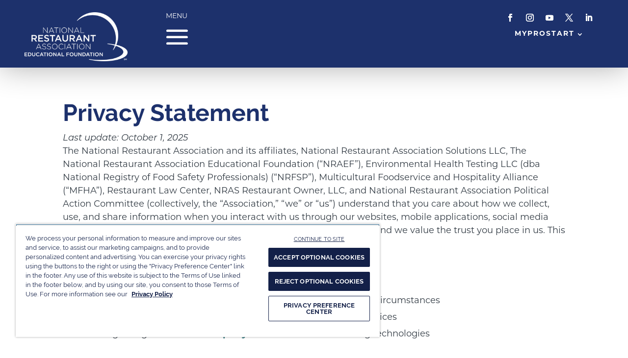

--- FILE ---
content_type: text/html; charset=utf-8
request_url: https://www.google.com/recaptcha/enterprise/anchor?ar=1&k=6LeDRi8lAAAAAIt6Y4Irl9e9oVMcTXClzzvYqeoz&co=aHR0cHM6Ly9jaG9vc2VyZXN0YXVyYW50cy5vcmc6NDQz&hl=en&v=9TiwnJFHeuIw_s0wSd3fiKfN&size=invisible&anchor-ms=20000&execute-ms=30000&cb=8ml6ccmaefrj
body_size: 48317
content:
<!DOCTYPE HTML><html dir="ltr" lang="en"><head><meta http-equiv="Content-Type" content="text/html; charset=UTF-8">
<meta http-equiv="X-UA-Compatible" content="IE=edge">
<title>reCAPTCHA</title>
<style type="text/css">
/* cyrillic-ext */
@font-face {
  font-family: 'Roboto';
  font-style: normal;
  font-weight: 400;
  font-stretch: 100%;
  src: url(//fonts.gstatic.com/s/roboto/v48/KFO7CnqEu92Fr1ME7kSn66aGLdTylUAMa3GUBHMdazTgWw.woff2) format('woff2');
  unicode-range: U+0460-052F, U+1C80-1C8A, U+20B4, U+2DE0-2DFF, U+A640-A69F, U+FE2E-FE2F;
}
/* cyrillic */
@font-face {
  font-family: 'Roboto';
  font-style: normal;
  font-weight: 400;
  font-stretch: 100%;
  src: url(//fonts.gstatic.com/s/roboto/v48/KFO7CnqEu92Fr1ME7kSn66aGLdTylUAMa3iUBHMdazTgWw.woff2) format('woff2');
  unicode-range: U+0301, U+0400-045F, U+0490-0491, U+04B0-04B1, U+2116;
}
/* greek-ext */
@font-face {
  font-family: 'Roboto';
  font-style: normal;
  font-weight: 400;
  font-stretch: 100%;
  src: url(//fonts.gstatic.com/s/roboto/v48/KFO7CnqEu92Fr1ME7kSn66aGLdTylUAMa3CUBHMdazTgWw.woff2) format('woff2');
  unicode-range: U+1F00-1FFF;
}
/* greek */
@font-face {
  font-family: 'Roboto';
  font-style: normal;
  font-weight: 400;
  font-stretch: 100%;
  src: url(//fonts.gstatic.com/s/roboto/v48/KFO7CnqEu92Fr1ME7kSn66aGLdTylUAMa3-UBHMdazTgWw.woff2) format('woff2');
  unicode-range: U+0370-0377, U+037A-037F, U+0384-038A, U+038C, U+038E-03A1, U+03A3-03FF;
}
/* math */
@font-face {
  font-family: 'Roboto';
  font-style: normal;
  font-weight: 400;
  font-stretch: 100%;
  src: url(//fonts.gstatic.com/s/roboto/v48/KFO7CnqEu92Fr1ME7kSn66aGLdTylUAMawCUBHMdazTgWw.woff2) format('woff2');
  unicode-range: U+0302-0303, U+0305, U+0307-0308, U+0310, U+0312, U+0315, U+031A, U+0326-0327, U+032C, U+032F-0330, U+0332-0333, U+0338, U+033A, U+0346, U+034D, U+0391-03A1, U+03A3-03A9, U+03B1-03C9, U+03D1, U+03D5-03D6, U+03F0-03F1, U+03F4-03F5, U+2016-2017, U+2034-2038, U+203C, U+2040, U+2043, U+2047, U+2050, U+2057, U+205F, U+2070-2071, U+2074-208E, U+2090-209C, U+20D0-20DC, U+20E1, U+20E5-20EF, U+2100-2112, U+2114-2115, U+2117-2121, U+2123-214F, U+2190, U+2192, U+2194-21AE, U+21B0-21E5, U+21F1-21F2, U+21F4-2211, U+2213-2214, U+2216-22FF, U+2308-230B, U+2310, U+2319, U+231C-2321, U+2336-237A, U+237C, U+2395, U+239B-23B7, U+23D0, U+23DC-23E1, U+2474-2475, U+25AF, U+25B3, U+25B7, U+25BD, U+25C1, U+25CA, U+25CC, U+25FB, U+266D-266F, U+27C0-27FF, U+2900-2AFF, U+2B0E-2B11, U+2B30-2B4C, U+2BFE, U+3030, U+FF5B, U+FF5D, U+1D400-1D7FF, U+1EE00-1EEFF;
}
/* symbols */
@font-face {
  font-family: 'Roboto';
  font-style: normal;
  font-weight: 400;
  font-stretch: 100%;
  src: url(//fonts.gstatic.com/s/roboto/v48/KFO7CnqEu92Fr1ME7kSn66aGLdTylUAMaxKUBHMdazTgWw.woff2) format('woff2');
  unicode-range: U+0001-000C, U+000E-001F, U+007F-009F, U+20DD-20E0, U+20E2-20E4, U+2150-218F, U+2190, U+2192, U+2194-2199, U+21AF, U+21E6-21F0, U+21F3, U+2218-2219, U+2299, U+22C4-22C6, U+2300-243F, U+2440-244A, U+2460-24FF, U+25A0-27BF, U+2800-28FF, U+2921-2922, U+2981, U+29BF, U+29EB, U+2B00-2BFF, U+4DC0-4DFF, U+FFF9-FFFB, U+10140-1018E, U+10190-1019C, U+101A0, U+101D0-101FD, U+102E0-102FB, U+10E60-10E7E, U+1D2C0-1D2D3, U+1D2E0-1D37F, U+1F000-1F0FF, U+1F100-1F1AD, U+1F1E6-1F1FF, U+1F30D-1F30F, U+1F315, U+1F31C, U+1F31E, U+1F320-1F32C, U+1F336, U+1F378, U+1F37D, U+1F382, U+1F393-1F39F, U+1F3A7-1F3A8, U+1F3AC-1F3AF, U+1F3C2, U+1F3C4-1F3C6, U+1F3CA-1F3CE, U+1F3D4-1F3E0, U+1F3ED, U+1F3F1-1F3F3, U+1F3F5-1F3F7, U+1F408, U+1F415, U+1F41F, U+1F426, U+1F43F, U+1F441-1F442, U+1F444, U+1F446-1F449, U+1F44C-1F44E, U+1F453, U+1F46A, U+1F47D, U+1F4A3, U+1F4B0, U+1F4B3, U+1F4B9, U+1F4BB, U+1F4BF, U+1F4C8-1F4CB, U+1F4D6, U+1F4DA, U+1F4DF, U+1F4E3-1F4E6, U+1F4EA-1F4ED, U+1F4F7, U+1F4F9-1F4FB, U+1F4FD-1F4FE, U+1F503, U+1F507-1F50B, U+1F50D, U+1F512-1F513, U+1F53E-1F54A, U+1F54F-1F5FA, U+1F610, U+1F650-1F67F, U+1F687, U+1F68D, U+1F691, U+1F694, U+1F698, U+1F6AD, U+1F6B2, U+1F6B9-1F6BA, U+1F6BC, U+1F6C6-1F6CF, U+1F6D3-1F6D7, U+1F6E0-1F6EA, U+1F6F0-1F6F3, U+1F6F7-1F6FC, U+1F700-1F7FF, U+1F800-1F80B, U+1F810-1F847, U+1F850-1F859, U+1F860-1F887, U+1F890-1F8AD, U+1F8B0-1F8BB, U+1F8C0-1F8C1, U+1F900-1F90B, U+1F93B, U+1F946, U+1F984, U+1F996, U+1F9E9, U+1FA00-1FA6F, U+1FA70-1FA7C, U+1FA80-1FA89, U+1FA8F-1FAC6, U+1FACE-1FADC, U+1FADF-1FAE9, U+1FAF0-1FAF8, U+1FB00-1FBFF;
}
/* vietnamese */
@font-face {
  font-family: 'Roboto';
  font-style: normal;
  font-weight: 400;
  font-stretch: 100%;
  src: url(//fonts.gstatic.com/s/roboto/v48/KFO7CnqEu92Fr1ME7kSn66aGLdTylUAMa3OUBHMdazTgWw.woff2) format('woff2');
  unicode-range: U+0102-0103, U+0110-0111, U+0128-0129, U+0168-0169, U+01A0-01A1, U+01AF-01B0, U+0300-0301, U+0303-0304, U+0308-0309, U+0323, U+0329, U+1EA0-1EF9, U+20AB;
}
/* latin-ext */
@font-face {
  font-family: 'Roboto';
  font-style: normal;
  font-weight: 400;
  font-stretch: 100%;
  src: url(//fonts.gstatic.com/s/roboto/v48/KFO7CnqEu92Fr1ME7kSn66aGLdTylUAMa3KUBHMdazTgWw.woff2) format('woff2');
  unicode-range: U+0100-02BA, U+02BD-02C5, U+02C7-02CC, U+02CE-02D7, U+02DD-02FF, U+0304, U+0308, U+0329, U+1D00-1DBF, U+1E00-1E9F, U+1EF2-1EFF, U+2020, U+20A0-20AB, U+20AD-20C0, U+2113, U+2C60-2C7F, U+A720-A7FF;
}
/* latin */
@font-face {
  font-family: 'Roboto';
  font-style: normal;
  font-weight: 400;
  font-stretch: 100%;
  src: url(//fonts.gstatic.com/s/roboto/v48/KFO7CnqEu92Fr1ME7kSn66aGLdTylUAMa3yUBHMdazQ.woff2) format('woff2');
  unicode-range: U+0000-00FF, U+0131, U+0152-0153, U+02BB-02BC, U+02C6, U+02DA, U+02DC, U+0304, U+0308, U+0329, U+2000-206F, U+20AC, U+2122, U+2191, U+2193, U+2212, U+2215, U+FEFF, U+FFFD;
}
/* cyrillic-ext */
@font-face {
  font-family: 'Roboto';
  font-style: normal;
  font-weight: 500;
  font-stretch: 100%;
  src: url(//fonts.gstatic.com/s/roboto/v48/KFO7CnqEu92Fr1ME7kSn66aGLdTylUAMa3GUBHMdazTgWw.woff2) format('woff2');
  unicode-range: U+0460-052F, U+1C80-1C8A, U+20B4, U+2DE0-2DFF, U+A640-A69F, U+FE2E-FE2F;
}
/* cyrillic */
@font-face {
  font-family: 'Roboto';
  font-style: normal;
  font-weight: 500;
  font-stretch: 100%;
  src: url(//fonts.gstatic.com/s/roboto/v48/KFO7CnqEu92Fr1ME7kSn66aGLdTylUAMa3iUBHMdazTgWw.woff2) format('woff2');
  unicode-range: U+0301, U+0400-045F, U+0490-0491, U+04B0-04B1, U+2116;
}
/* greek-ext */
@font-face {
  font-family: 'Roboto';
  font-style: normal;
  font-weight: 500;
  font-stretch: 100%;
  src: url(//fonts.gstatic.com/s/roboto/v48/KFO7CnqEu92Fr1ME7kSn66aGLdTylUAMa3CUBHMdazTgWw.woff2) format('woff2');
  unicode-range: U+1F00-1FFF;
}
/* greek */
@font-face {
  font-family: 'Roboto';
  font-style: normal;
  font-weight: 500;
  font-stretch: 100%;
  src: url(//fonts.gstatic.com/s/roboto/v48/KFO7CnqEu92Fr1ME7kSn66aGLdTylUAMa3-UBHMdazTgWw.woff2) format('woff2');
  unicode-range: U+0370-0377, U+037A-037F, U+0384-038A, U+038C, U+038E-03A1, U+03A3-03FF;
}
/* math */
@font-face {
  font-family: 'Roboto';
  font-style: normal;
  font-weight: 500;
  font-stretch: 100%;
  src: url(//fonts.gstatic.com/s/roboto/v48/KFO7CnqEu92Fr1ME7kSn66aGLdTylUAMawCUBHMdazTgWw.woff2) format('woff2');
  unicode-range: U+0302-0303, U+0305, U+0307-0308, U+0310, U+0312, U+0315, U+031A, U+0326-0327, U+032C, U+032F-0330, U+0332-0333, U+0338, U+033A, U+0346, U+034D, U+0391-03A1, U+03A3-03A9, U+03B1-03C9, U+03D1, U+03D5-03D6, U+03F0-03F1, U+03F4-03F5, U+2016-2017, U+2034-2038, U+203C, U+2040, U+2043, U+2047, U+2050, U+2057, U+205F, U+2070-2071, U+2074-208E, U+2090-209C, U+20D0-20DC, U+20E1, U+20E5-20EF, U+2100-2112, U+2114-2115, U+2117-2121, U+2123-214F, U+2190, U+2192, U+2194-21AE, U+21B0-21E5, U+21F1-21F2, U+21F4-2211, U+2213-2214, U+2216-22FF, U+2308-230B, U+2310, U+2319, U+231C-2321, U+2336-237A, U+237C, U+2395, U+239B-23B7, U+23D0, U+23DC-23E1, U+2474-2475, U+25AF, U+25B3, U+25B7, U+25BD, U+25C1, U+25CA, U+25CC, U+25FB, U+266D-266F, U+27C0-27FF, U+2900-2AFF, U+2B0E-2B11, U+2B30-2B4C, U+2BFE, U+3030, U+FF5B, U+FF5D, U+1D400-1D7FF, U+1EE00-1EEFF;
}
/* symbols */
@font-face {
  font-family: 'Roboto';
  font-style: normal;
  font-weight: 500;
  font-stretch: 100%;
  src: url(//fonts.gstatic.com/s/roboto/v48/KFO7CnqEu92Fr1ME7kSn66aGLdTylUAMaxKUBHMdazTgWw.woff2) format('woff2');
  unicode-range: U+0001-000C, U+000E-001F, U+007F-009F, U+20DD-20E0, U+20E2-20E4, U+2150-218F, U+2190, U+2192, U+2194-2199, U+21AF, U+21E6-21F0, U+21F3, U+2218-2219, U+2299, U+22C4-22C6, U+2300-243F, U+2440-244A, U+2460-24FF, U+25A0-27BF, U+2800-28FF, U+2921-2922, U+2981, U+29BF, U+29EB, U+2B00-2BFF, U+4DC0-4DFF, U+FFF9-FFFB, U+10140-1018E, U+10190-1019C, U+101A0, U+101D0-101FD, U+102E0-102FB, U+10E60-10E7E, U+1D2C0-1D2D3, U+1D2E0-1D37F, U+1F000-1F0FF, U+1F100-1F1AD, U+1F1E6-1F1FF, U+1F30D-1F30F, U+1F315, U+1F31C, U+1F31E, U+1F320-1F32C, U+1F336, U+1F378, U+1F37D, U+1F382, U+1F393-1F39F, U+1F3A7-1F3A8, U+1F3AC-1F3AF, U+1F3C2, U+1F3C4-1F3C6, U+1F3CA-1F3CE, U+1F3D4-1F3E0, U+1F3ED, U+1F3F1-1F3F3, U+1F3F5-1F3F7, U+1F408, U+1F415, U+1F41F, U+1F426, U+1F43F, U+1F441-1F442, U+1F444, U+1F446-1F449, U+1F44C-1F44E, U+1F453, U+1F46A, U+1F47D, U+1F4A3, U+1F4B0, U+1F4B3, U+1F4B9, U+1F4BB, U+1F4BF, U+1F4C8-1F4CB, U+1F4D6, U+1F4DA, U+1F4DF, U+1F4E3-1F4E6, U+1F4EA-1F4ED, U+1F4F7, U+1F4F9-1F4FB, U+1F4FD-1F4FE, U+1F503, U+1F507-1F50B, U+1F50D, U+1F512-1F513, U+1F53E-1F54A, U+1F54F-1F5FA, U+1F610, U+1F650-1F67F, U+1F687, U+1F68D, U+1F691, U+1F694, U+1F698, U+1F6AD, U+1F6B2, U+1F6B9-1F6BA, U+1F6BC, U+1F6C6-1F6CF, U+1F6D3-1F6D7, U+1F6E0-1F6EA, U+1F6F0-1F6F3, U+1F6F7-1F6FC, U+1F700-1F7FF, U+1F800-1F80B, U+1F810-1F847, U+1F850-1F859, U+1F860-1F887, U+1F890-1F8AD, U+1F8B0-1F8BB, U+1F8C0-1F8C1, U+1F900-1F90B, U+1F93B, U+1F946, U+1F984, U+1F996, U+1F9E9, U+1FA00-1FA6F, U+1FA70-1FA7C, U+1FA80-1FA89, U+1FA8F-1FAC6, U+1FACE-1FADC, U+1FADF-1FAE9, U+1FAF0-1FAF8, U+1FB00-1FBFF;
}
/* vietnamese */
@font-face {
  font-family: 'Roboto';
  font-style: normal;
  font-weight: 500;
  font-stretch: 100%;
  src: url(//fonts.gstatic.com/s/roboto/v48/KFO7CnqEu92Fr1ME7kSn66aGLdTylUAMa3OUBHMdazTgWw.woff2) format('woff2');
  unicode-range: U+0102-0103, U+0110-0111, U+0128-0129, U+0168-0169, U+01A0-01A1, U+01AF-01B0, U+0300-0301, U+0303-0304, U+0308-0309, U+0323, U+0329, U+1EA0-1EF9, U+20AB;
}
/* latin-ext */
@font-face {
  font-family: 'Roboto';
  font-style: normal;
  font-weight: 500;
  font-stretch: 100%;
  src: url(//fonts.gstatic.com/s/roboto/v48/KFO7CnqEu92Fr1ME7kSn66aGLdTylUAMa3KUBHMdazTgWw.woff2) format('woff2');
  unicode-range: U+0100-02BA, U+02BD-02C5, U+02C7-02CC, U+02CE-02D7, U+02DD-02FF, U+0304, U+0308, U+0329, U+1D00-1DBF, U+1E00-1E9F, U+1EF2-1EFF, U+2020, U+20A0-20AB, U+20AD-20C0, U+2113, U+2C60-2C7F, U+A720-A7FF;
}
/* latin */
@font-face {
  font-family: 'Roboto';
  font-style: normal;
  font-weight: 500;
  font-stretch: 100%;
  src: url(//fonts.gstatic.com/s/roboto/v48/KFO7CnqEu92Fr1ME7kSn66aGLdTylUAMa3yUBHMdazQ.woff2) format('woff2');
  unicode-range: U+0000-00FF, U+0131, U+0152-0153, U+02BB-02BC, U+02C6, U+02DA, U+02DC, U+0304, U+0308, U+0329, U+2000-206F, U+20AC, U+2122, U+2191, U+2193, U+2212, U+2215, U+FEFF, U+FFFD;
}
/* cyrillic-ext */
@font-face {
  font-family: 'Roboto';
  font-style: normal;
  font-weight: 900;
  font-stretch: 100%;
  src: url(//fonts.gstatic.com/s/roboto/v48/KFO7CnqEu92Fr1ME7kSn66aGLdTylUAMa3GUBHMdazTgWw.woff2) format('woff2');
  unicode-range: U+0460-052F, U+1C80-1C8A, U+20B4, U+2DE0-2DFF, U+A640-A69F, U+FE2E-FE2F;
}
/* cyrillic */
@font-face {
  font-family: 'Roboto';
  font-style: normal;
  font-weight: 900;
  font-stretch: 100%;
  src: url(//fonts.gstatic.com/s/roboto/v48/KFO7CnqEu92Fr1ME7kSn66aGLdTylUAMa3iUBHMdazTgWw.woff2) format('woff2');
  unicode-range: U+0301, U+0400-045F, U+0490-0491, U+04B0-04B1, U+2116;
}
/* greek-ext */
@font-face {
  font-family: 'Roboto';
  font-style: normal;
  font-weight: 900;
  font-stretch: 100%;
  src: url(//fonts.gstatic.com/s/roboto/v48/KFO7CnqEu92Fr1ME7kSn66aGLdTylUAMa3CUBHMdazTgWw.woff2) format('woff2');
  unicode-range: U+1F00-1FFF;
}
/* greek */
@font-face {
  font-family: 'Roboto';
  font-style: normal;
  font-weight: 900;
  font-stretch: 100%;
  src: url(//fonts.gstatic.com/s/roboto/v48/KFO7CnqEu92Fr1ME7kSn66aGLdTylUAMa3-UBHMdazTgWw.woff2) format('woff2');
  unicode-range: U+0370-0377, U+037A-037F, U+0384-038A, U+038C, U+038E-03A1, U+03A3-03FF;
}
/* math */
@font-face {
  font-family: 'Roboto';
  font-style: normal;
  font-weight: 900;
  font-stretch: 100%;
  src: url(//fonts.gstatic.com/s/roboto/v48/KFO7CnqEu92Fr1ME7kSn66aGLdTylUAMawCUBHMdazTgWw.woff2) format('woff2');
  unicode-range: U+0302-0303, U+0305, U+0307-0308, U+0310, U+0312, U+0315, U+031A, U+0326-0327, U+032C, U+032F-0330, U+0332-0333, U+0338, U+033A, U+0346, U+034D, U+0391-03A1, U+03A3-03A9, U+03B1-03C9, U+03D1, U+03D5-03D6, U+03F0-03F1, U+03F4-03F5, U+2016-2017, U+2034-2038, U+203C, U+2040, U+2043, U+2047, U+2050, U+2057, U+205F, U+2070-2071, U+2074-208E, U+2090-209C, U+20D0-20DC, U+20E1, U+20E5-20EF, U+2100-2112, U+2114-2115, U+2117-2121, U+2123-214F, U+2190, U+2192, U+2194-21AE, U+21B0-21E5, U+21F1-21F2, U+21F4-2211, U+2213-2214, U+2216-22FF, U+2308-230B, U+2310, U+2319, U+231C-2321, U+2336-237A, U+237C, U+2395, U+239B-23B7, U+23D0, U+23DC-23E1, U+2474-2475, U+25AF, U+25B3, U+25B7, U+25BD, U+25C1, U+25CA, U+25CC, U+25FB, U+266D-266F, U+27C0-27FF, U+2900-2AFF, U+2B0E-2B11, U+2B30-2B4C, U+2BFE, U+3030, U+FF5B, U+FF5D, U+1D400-1D7FF, U+1EE00-1EEFF;
}
/* symbols */
@font-face {
  font-family: 'Roboto';
  font-style: normal;
  font-weight: 900;
  font-stretch: 100%;
  src: url(//fonts.gstatic.com/s/roboto/v48/KFO7CnqEu92Fr1ME7kSn66aGLdTylUAMaxKUBHMdazTgWw.woff2) format('woff2');
  unicode-range: U+0001-000C, U+000E-001F, U+007F-009F, U+20DD-20E0, U+20E2-20E4, U+2150-218F, U+2190, U+2192, U+2194-2199, U+21AF, U+21E6-21F0, U+21F3, U+2218-2219, U+2299, U+22C4-22C6, U+2300-243F, U+2440-244A, U+2460-24FF, U+25A0-27BF, U+2800-28FF, U+2921-2922, U+2981, U+29BF, U+29EB, U+2B00-2BFF, U+4DC0-4DFF, U+FFF9-FFFB, U+10140-1018E, U+10190-1019C, U+101A0, U+101D0-101FD, U+102E0-102FB, U+10E60-10E7E, U+1D2C0-1D2D3, U+1D2E0-1D37F, U+1F000-1F0FF, U+1F100-1F1AD, U+1F1E6-1F1FF, U+1F30D-1F30F, U+1F315, U+1F31C, U+1F31E, U+1F320-1F32C, U+1F336, U+1F378, U+1F37D, U+1F382, U+1F393-1F39F, U+1F3A7-1F3A8, U+1F3AC-1F3AF, U+1F3C2, U+1F3C4-1F3C6, U+1F3CA-1F3CE, U+1F3D4-1F3E0, U+1F3ED, U+1F3F1-1F3F3, U+1F3F5-1F3F7, U+1F408, U+1F415, U+1F41F, U+1F426, U+1F43F, U+1F441-1F442, U+1F444, U+1F446-1F449, U+1F44C-1F44E, U+1F453, U+1F46A, U+1F47D, U+1F4A3, U+1F4B0, U+1F4B3, U+1F4B9, U+1F4BB, U+1F4BF, U+1F4C8-1F4CB, U+1F4D6, U+1F4DA, U+1F4DF, U+1F4E3-1F4E6, U+1F4EA-1F4ED, U+1F4F7, U+1F4F9-1F4FB, U+1F4FD-1F4FE, U+1F503, U+1F507-1F50B, U+1F50D, U+1F512-1F513, U+1F53E-1F54A, U+1F54F-1F5FA, U+1F610, U+1F650-1F67F, U+1F687, U+1F68D, U+1F691, U+1F694, U+1F698, U+1F6AD, U+1F6B2, U+1F6B9-1F6BA, U+1F6BC, U+1F6C6-1F6CF, U+1F6D3-1F6D7, U+1F6E0-1F6EA, U+1F6F0-1F6F3, U+1F6F7-1F6FC, U+1F700-1F7FF, U+1F800-1F80B, U+1F810-1F847, U+1F850-1F859, U+1F860-1F887, U+1F890-1F8AD, U+1F8B0-1F8BB, U+1F8C0-1F8C1, U+1F900-1F90B, U+1F93B, U+1F946, U+1F984, U+1F996, U+1F9E9, U+1FA00-1FA6F, U+1FA70-1FA7C, U+1FA80-1FA89, U+1FA8F-1FAC6, U+1FACE-1FADC, U+1FADF-1FAE9, U+1FAF0-1FAF8, U+1FB00-1FBFF;
}
/* vietnamese */
@font-face {
  font-family: 'Roboto';
  font-style: normal;
  font-weight: 900;
  font-stretch: 100%;
  src: url(//fonts.gstatic.com/s/roboto/v48/KFO7CnqEu92Fr1ME7kSn66aGLdTylUAMa3OUBHMdazTgWw.woff2) format('woff2');
  unicode-range: U+0102-0103, U+0110-0111, U+0128-0129, U+0168-0169, U+01A0-01A1, U+01AF-01B0, U+0300-0301, U+0303-0304, U+0308-0309, U+0323, U+0329, U+1EA0-1EF9, U+20AB;
}
/* latin-ext */
@font-face {
  font-family: 'Roboto';
  font-style: normal;
  font-weight: 900;
  font-stretch: 100%;
  src: url(//fonts.gstatic.com/s/roboto/v48/KFO7CnqEu92Fr1ME7kSn66aGLdTylUAMa3KUBHMdazTgWw.woff2) format('woff2');
  unicode-range: U+0100-02BA, U+02BD-02C5, U+02C7-02CC, U+02CE-02D7, U+02DD-02FF, U+0304, U+0308, U+0329, U+1D00-1DBF, U+1E00-1E9F, U+1EF2-1EFF, U+2020, U+20A0-20AB, U+20AD-20C0, U+2113, U+2C60-2C7F, U+A720-A7FF;
}
/* latin */
@font-face {
  font-family: 'Roboto';
  font-style: normal;
  font-weight: 900;
  font-stretch: 100%;
  src: url(//fonts.gstatic.com/s/roboto/v48/KFO7CnqEu92Fr1ME7kSn66aGLdTylUAMa3yUBHMdazQ.woff2) format('woff2');
  unicode-range: U+0000-00FF, U+0131, U+0152-0153, U+02BB-02BC, U+02C6, U+02DA, U+02DC, U+0304, U+0308, U+0329, U+2000-206F, U+20AC, U+2122, U+2191, U+2193, U+2212, U+2215, U+FEFF, U+FFFD;
}

</style>
<link rel="stylesheet" type="text/css" href="https://www.gstatic.com/recaptcha/releases/9TiwnJFHeuIw_s0wSd3fiKfN/styles__ltr.css">
<script nonce="u1IjG7vkR6byFuOLCFmBdg" type="text/javascript">window['__recaptcha_api'] = 'https://www.google.com/recaptcha/enterprise/';</script>
<script type="text/javascript" src="https://www.gstatic.com/recaptcha/releases/9TiwnJFHeuIw_s0wSd3fiKfN/recaptcha__en.js" nonce="u1IjG7vkR6byFuOLCFmBdg">
      
    </script></head>
<body><div id="rc-anchor-alert" class="rc-anchor-alert"></div>
<input type="hidden" id="recaptcha-token" value="[base64]">
<script type="text/javascript" nonce="u1IjG7vkR6byFuOLCFmBdg">
      recaptcha.anchor.Main.init("[\x22ainput\x22,[\x22bgdata\x22,\x22\x22,\[base64]/[base64]/[base64]/[base64]/[base64]/[base64]/[base64]/[base64]/[base64]/[base64]\\u003d\x22,\[base64]\\u003d\x22,\x22KhAYw43Cm0/DusKzw4DCu8KhVgYzw65Nw5FZZnItw4fDnjjCpsKpLF7CvSPCk0vCvcKNA1kAP2gTwoHCn8OrOsKewrXCjsKMCsKrY8OKZSbCr8ODB2HCo8OACwdxw70/dDA4wo9xwpAKLcOxwokew4LChMOKwpIHAFPCpF1tCX7Dm2HDusKHw4PDt8OSIMOswqTDtVh3w6ZTS8Kxw6Nud0XCgsKDVsKawo0/wo15S2w3GsOow5nDjsO9aMKnKsOfw6jCqBQPw4bCosK0BcKTNxjDlVcSwrjDgMKTwrTDm8KCw7F8AsOdw4IFMMKGLUASwoTDvzUgf3I+NgTDrFTDsi1qYDfCg8Oqw6dmf8KfOBB3w7V0UsOdwq9mw5XCoy0GdcOMwrNnXMKDwo4bS11pw5gawr0KwqjDm8Kew5/Di392w5ofw4TDoDkrQ8OewoJvUsK+LFbCtgHDlFoYQcKBXXLCqhx0E8KVHsKdw43CmxrDuHMPwoUUwpl3w4d0w5HDr8ORw7/[base64]/Dh0XDiMOkSMO2wrLCs8OBwoFoMBzDu8OCAMOMwo/Co8K/CMKbVSZxdlDDv8O8EcOvCm4sw6xzw4vDkSo6w4DDssKuwr0yw74wWlkNHgxFwoRxwpnCp2srTcKXw6TCvSIuGBrDjg57EMKAUsO9bzXDgcOywoAcF8KLPiF+w4Ujw5/DucOUFTfDuHPDncKDJkwQw7DCs8KRw4vCn8ObwoHCr3E3wrHCmxXCocOJBHZ8UzkEwrfCh8O0w4bCv8KMw5E7SBBjWXgIwoPCm0DDuErCqMOZw5XDhsKla1zDgmXCq8Ogw5rDhcKFwqU6HTXCsgobEQTCr8O7IF/[base64]/DglrCp8KVdQlnPsKKY8OXwr3Dq8KrwoAGwqrDtFEaw5zDosK3w6JaG8OqecKtYlzChcODAsKYwqEaOXkdX8KBw5FswqJyOMKMMMKow5/[base64]/[base64]/Ch8KUZsKkwpxqw6bCmm/DvsOLVcK4wrk7wrN8eX8WwqTCrcOQZl5hwpNBw7PCi1Frw5YIOhE+w5Qgw7PDssOwEmoIbw/DncOGwrtCfMKiwqbDrMOcIsKRQsOeIsK4NBzCl8KVwr/DvcOVBT8mT23CvlhowqnCuCTCjsOVG8OmNsOOVGx/IsKVwo/DhMOTw758FsO2RMK7QMOhA8KzwrxswrMiw4vCpHQbwozCn3ZbwqPCiBpPw5HDoEVTVGFcSsK4w5sTNMK3C8OCQMOjK8OlZGENwopMNz/DqMOPwpXDonHCmkMWw5F/[base64]/DoMOWwqnCpXfDtsOhTREud8KxBzduXA0YVz7DsCQbw4rClGYWJ8KOHcOww7XCskjCoEZ8wpI5YcK0ECBewq5hO3rDnsKxw4NLwqIEJlLDn2FWfsKJw5dCCMOyHHfCmMKBwqrDgSLDssOiwpdrw7d2fMOpQMK6w7HDn8KVSTfChMOYw6/CiMKSPTzCpUfDuDZGwoc/wrbCnsOxaFPDjTTCtMOqGhbChcOWw5d4LcOlw7Qmw4ECRC0hUMKjHWrCp8OMwr9/w7/CncKiw64iKQDDpGPCs0xxw7hlwq0zMBgLw7tPXXTDrFApwr/DhsK7ajpuwotMw5cgwr3DmD7ClmXCrsO4w6LChcO6DQMZScKpwpHCmDDDsxNBPsOZO8Orw7EgF8O5wpXCv8O5wqHDvMONLRVCSz3DjVXClMO4wr/Chhclwp3ChcO6ISzCmcKKdMOuJ8O5wqfDjTXDrRk+cWrDsHhFwpvCtwRaU8KQOcKnN3jDrmbCgVhJb8OhHMK/[base64]/DrlNtA8KeXzXCvXApwrTCmXsFw5lAIMKbThzCoTjDhMO9bHrConsnw6F6WMK4L8KdUkhiYkrCvVfCssK8Y1nDmWPDi2R/K8KSw5gEw7HDjMONXnw4GGwaRMOCw77DusKUwpHDsm0/wqNVdGPDisOxMXDDoMOvw79ONcOMwrfCjkM7U8KxKFrDtjfCucKLVTdsw7hBWXfDkjsOwpnCgQvCg1x1w7pywqbDplFQD8OscMOqwq52wqRLw5AUwoTCiMKVwoLCv2PDlcOdZiHDi8OgLcKwdnXDpyg/wrVQfMKLw5rDh8Kww7d5wrJGw44qQjPCtzjCpRIUw4zDgMOLc8K4KEQQwpcuwqfCjcK1wq/CgMKDw6nCnMKtwod/w4slBg4owqYqYsOKw4jDhFRmMiI6dcOZwq7DosOcLkXDvXnDt0hKCcKLw6HDuMKEwovCvWMewpnDrMOgSsOgwoU1GyHCuMOGQCkYwqrDqD3Cuxp/woR5LUpHVkXDiHzCicKANRLClMK1w4AWJcOswqbDh8K6w77Cs8K/wrnCoXHCnkPDm8K4dGfCh8Oufj/DhMO7wo7CqkPDh8KvOAHCsMKNbcK4w47CjS3Dql5Aw7klFXvCgMOnIMKgecOfV8O6XMKDwqUxVEDCilnDsMKhEcOJw5PDjQ7Dj1ssw7rCu8OqwrTCkcKCByzCn8OKw6MJAxjChcKNKE5yd3HDhMKXTxsIc8KqJsKda8K6w6LCs8KWSMOKf8O/wokkSkjCnsOWwp/Cr8KYw4FXwpfCpzNbIcOaPy3Dm8OOUTdewrxNwr9mAcKQw5cdw5dKwqDCq0TDrsKfUcOywqpIw7pNwrzCuygAw6LDt0HCusOew4NvTyN3wq7Du0hywoFsTsOJw7nCsFNrw7/DpcK9B8KOKQXCuTbCg3ttwopcwqEkLcO5XGBRwoTCqsOKwoPDj8OBwpvDhcOnBcKiesKuwo7CscK5wqfDncKZMsObwrpIwqRGJcKKwqjCh8OuwprDk8Oaw5XDrgIpwpXDr1peCCzCmijCnxstwobCgcOsBcO7wr/[base64]/[base64]/[base64]/[base64]/DkcO6wrbDo8O2RmIswoTDvMKSwp0yFCDDmMO3e07DhsOYaGPDmMOfw7grYsOESsKRwr0gYVfDpMKpw4vDmgbCjMKAw7rDuXPDksK+wrY3X3ttBhQKwoDDssO1TzfDoEs3RMO2w5dGw5gJwr1xV3DClcO9WUHClsKtNcKww5jDuyc/w5HCiEI4wosrwovCnBHDiMOfwptDEsKow5zDg8KTw77Dq8KawoRUYADCoX8LRsO4wpvDocO5w4jDiMKAw7DCgsKxNsOYZEnCssOewqYEVkA2C8KSNV/[base64]/DqwXCr3VZwqoNwoABZgfCscKpwrrChsOYEi7DhVzDi8KnwpDCkDdHw5bDpsK6ccKxSMOEwpbDu0URwrrCplfCq8OuwpbDjsO5OcKsL191w6fClGEIw5wZwrBqLm1ILifDjcOuw7V+SC4Lw7rCpQ/Dty3Djg8+EUpFbwUOwopPw5bCtcOOwojCrMK1Y8OZwocbwrpcwo4cwqjDrsOMwpzDpsOiHcKXOSMWX3J2fMOaw5sewqciwpZ6wqXCjT8QX11Xb8KkAcKxUn/Cg8OZXmN5worCmsO0wq3ChmnDlFDCgMOjwr/CjMKAwokbw4jDiMOawovCt1hNcsKPw7XCrsKPw6N3f8Kow53DhsOtw5E8U8OGEC/DtHQ0wprDpMOXOnbCuH5Qw4gsShoaKn3DkcOaHwgnw4s1wpUiMGNgRmRpwprDrsKTw6ItwoAlcTYnUcO/EQp1bsKew5nCucO6XcOqYsOqwonCqcKoJ8KZH8Khw4glwrc/wp3Cn8KUw6Uxwps6w57DhMOBMsKiScObdzbDkcKPw4wPDUbCjsOlQ1bDmz7CtmrCiUNSUyHCslfDmlN/eWpzGcOcNcOzw4JvImDCigFOI8OsczVaw7VEw7DCq8KNccKOwrLDvMOcw5hWw6QZZsKUCEnDi8Oud8Kiw5TDnx/[base64]/Ch8KXw7LDon7Dq2fCgMOraE9pO8K7w4csLnLDg8KKwrAJGl/CrMKQQ8KJHC4dE8O1UBIiCMKJMMKDJXIvbcKcw4zDrcKaMsKEbQoZw5rDlSIHw7jCuSzDu8K4w68vN3HCi8KBZ8K5MMOka8KLBQRDw7lnw4rCuQLDrsOZVFDCisKrwpLDtsKdKMOxKkxjJMK+w7/[base64]/wo7Co0pgEsOjw7XCsMKdwoTDuRPCg8K7w5zDi8OgQMOtwp/Dq8O6NcKGwq3CscO8w5saQMOPwrNTw6LCtyhLwpI0wpgKw4phGw3CnSAIw6oYbsKcbsOJYcKjw5BIK8OdQMKlw4zCoMOHZcKnwrbCvD40LRfCrEnCmAPChsKaw4JnwqUvwrcZP8KPwqZnw55GM03CjMO/wqTDusOBwpjDl8KYw7HDiXHCmcKsw4tcwrMnw7PDlFXCsjfCiD04ZcOhw69Mw5PDl0fDvzXCtwUHE0/DkULCs1oKw5QHWUbCk8O7w63DkcO0wrptMcOrK8O1KcKHU8Klw5Q7w701E8O/w5wZwovCtFgDKMO1XMO/OsKgDB7CjMKtNBvDqMKiwo7CsGrChXMqRsOhwpTCngcDcQwuwpDCtcOTw50Xw4sHw63CgT8swo/DksO3wqkHJlzDoMKVCBFdEHTDpcK4w4EOwrQqHMKCejvDnhMiEMKAwqPDvRR9IhhXw5jDjxslwpM8wobDgjXDsHQ4ZMKYWwXCoMO0wqhsUw/CqWTCtDBWw6LDjsKqcsKUwp1hwrjDmcKYBXZzPMONw4jDqcKXd8OlNAvCjHsTV8Ksw7nDlAR5w7gKwqkgBRDDvsO6dE7DklpCKsOxw4IwNRfCpUjCm8Kywp3DiE7Cg8K0wp0VwofDghQyNn4MZghAw4Rgw6LCnC/DiBzDnVA7wq1mAjEoFSPChsOtMsO+wr0tNQYJfy/[base64]/CrcKqwpvCoWlrW8KiTcKEw5/CgyTDt8O+w47Cl8KdZcO7w6nDosOiw7bDlzMJEMO1XMOmAVgwacOKeQ7DrxfDsMKCQMK3RcKWwrPCj8O9ByrCj8Ojw67CmydMw6jCsk0SEMOeXigbwpLDtg3DucKHw5PCn8OOw5cOE8Ocw7nCg8KvBsOowrxlwrzDhcKXwovCq8KpEUUewr9tV3/Do1DCqVPCjzvDslPDu8OYcy8Lw7zCjHHDmUYyRAzCiMOgNMOiwrvCqMKIPsOUw7jDtsO/w4ludU0lUm8yUF8vw5nDncOpwrzDvGwJYw4ZwpbCqSRxccOFWVlkY8O7IVsAVy7DmMOYwq8ONVPDqGjDu3rCn8OTR8OPw70XXMOnw6fDuX3CqhDCuD/[base64]/DmsOtwqzDrcOQJlcjZMKWw4JMGk94wrUBHsKSe8KSw4lYWcKrBTEpA8O5EMOQw73CgsOew44mLMONex/CpMKmADbDs8KWwp3CgF/[base64]/[base64]/CjMOPMcK+X8OowqPCuGMiF1EOw4FoDwXDoxfCoWVYwpPCoh5+VMKAwoLDr8Omw4Elw7XClhJuOMKTDMKVwoxPwq/CoMOVw73DoMKdw4rCicOrZGzCsQBcccOERlZYTsKNI8KKw7jCmcOlNlbDq0DDlT7DhRVVwroSwo0aLcOQwpXDrlkNInJJw4BsHH1FwpzCqE5pw5YNwoV1wqReH8ObMHoZw4jDsE/CosKMwrLChsOawoxUfyvCrl9hw6zCusOGwpYhwpgLwoPDsnnDgVTCg8OlXcKywrUdayF3YMK4RMKTaShIf3xBRMOCCMO5b8Ovw4ZEJgVwwpvCh8O/[base64]/w7VUwqU4d8Onw6VpCsO8bFVuVcOfwpQQw7jDhj0aT3xOw6Frw6rCsR5sw4LDp8OWW3AaWsKCQkzCgh3DssK+SsKzcELDiGnDmcKOVsKSw7xSw4DCq8KZIWLCmsOYa0p/wohJRgDDk1jChDnDmXnCn3F3w4kAw5pNw65Jw6kyw7jDhcOvUMKGesKjwqvCosObwqFfasKXEC/[base64]/[base64]/Cpi0SIMK1wpPDoMKdTcKpZ058w4oOEcO7w5/DhsK2w7zCicOyRjgWw6nCoDFWVsKKw4rClC8JOhfDlcKPwoIcw67DhXpoW8Kuw6PCqx/DoEFSw5/DlcOxwo7DosOgwqFnIMOgQnNJWMOjFQ9CNDggw7jDgQ4+wotnw5kUw77DlV4Uw4fCrAZrwpFfwoJXYA7DtcO3wqtCw7NwLz9BwrN8w7HCjcOgHCIYVWfDj3vDlMOTwqDDhHouw4wrwoTDtSfDgcONw4vCnV03w4xEwoVca8Kcw7HCrz/Cr1FpO0M6wpfCmBbDpHDClyF/[base64]/[base64]/ConzDncOBFnPDimrDrhtcC8OYwrXCukY+wpLDgsK2CQxqwqLDg8KdYcKxE3fDky7CkRQuwo5TeTXDn8Oow4lOY17DrQTDpcOXMU/DtcOlICBcN8OlLjJuwpjDoMO6fDgtw5wqFBQLw6ktWDXDncKKwrkTO8Oew6jCnMObFxPCt8Obw67DhDnDmcOVw6Qhw7Y+IlzCksKYZcOgbivDq8K/PmHDkMOfwrhuSDIlw7UqNxNzeMOIwopTwr3CrcOnw5V6Cj3CqycmwrRRw7AEw5NawrxTwpjDv8OFw4ILUcK0ORjDtMKPw7lmwrzDkFHDrcK/wqUaBHkTwpPDocKqwpllKSxMw5XCqXzCmMOdVsKYwqDChwFOwpVOw7UTw6HCmMKhw7xQSwnDjxTDjFrCncKSesKqwpxUw4HCusOVAivChW3Cn0/[base64]/DsDg+worCjXTDlcKAf8Kmw5PDj8KSwqnDsMOkw67DvEvCsH1Tw4vCtHteKMOhw48GwonDvQjCosO2RMKOwqvDuMOrI8KhwqhTLjjDjcKHL1BsL3I/[base64]/CusKowqfDp3VkwqXDjcKrBcOdwqvDscOAw51pw6vCs8Kcw4wdwq3CusOZw7wow67Ctko5w7fCksKpw4xTw4dPw5M1L8OPUUvDjGzDj8KSwpoFwq/DqMOoSm3CtcK4w7PCsFVnE8Kiw6Vqwo7ChMKNW8KRFxXCtS3CvADDv30HOMKRPyzCqcKww4tMwqwHKsKzwqXCvivDlMOYMEnCn3U6BMKTaMKDNEDCqQDDozrDtXFWUMKvwr7DlRxGPFhzZUNrB0U1w5NTB1HDv3TDlcO6wq/[base64]/[base64]/[base64]/CusOQwrbCrHYEZcO+w7cvw7rCvMOzemrCncONUU3DuwHDghZ2wrXDq0DDhHHDqcONTkLCj8OGw5RkYsKxKg0yYwDDm3kNwohXIBjDhWTDhsOmw7ApwphGw45nB8ObwqdpLsO6wpUgegghw5HDuMOcDsOHQzg/wr5MRsKkwrB5Ygliw5jDpsONw5g3EELChcOfPMOUwpvCncOQwqTDkyfCs8K7GyXDh2vCrUbDuBd5AMKuwoLCgxDCvWIYT1LDoxstwpfDssOTOXsEw6hXwrcYwp3DoMOLw5EkwqEgwo/[base64]/[base64]/CrAZsw5TDu8Ogw7XCmAEPGcKDwqV3wptMdcOvPAXCpcObMMK9Ln7CmMKQw5wmw4sKP8KtwqzCiRACw4vDtMOXCAzCsl4fw6VNw6fDnMO1w4U8wojDiAMCw50JwpobNy3CoMObJ8OUIMOYM8KNUMK2AEclNgddUlXCksOCw5HDonF4w6NCwpfDiMO3SsKTwrHCtyU/[base64]/NMKYecKFwrRywofCnCQ0w7MTc1PDhUEOw5onADnCisO+cRBhZVbCrcOWQSDCnBfDiDJfUi5+wqHDtWPDoHB5w7zDnTkUwrYHw7kUDsO1wphJMU/Dg8OYw5wjGQQ4IsKpw5DDjXhPHCrDmjbCisOfwrppw5jDnyjDrMKSfMKUwovCosOZwqJSwpwCw5XDusOowptUwoNKwqDChsOSHsOdOsOxZnlOGcOjw6HCpMOjP8Kww5PCv1/DqsKLbB/Dm8OiKTVVwpNGVsKrb8OQJcOvGMKbwpLDtjlhwqhnw7xPwrQ9w5/[base64]/CnmpywrBGSH1Yw4zCpMKxajfCscOyw43DoktZw4p+wpXDuCTCi8K1JsKywofDnMKHw5nCsXvDrsOqwr5nIF3DkcOQwo3Ci29Kw7hxehXDlHcxN8Oew5TCk0YHw7kpPm/Du8O+L0RyMGNZw5XDp8OcR0HCvilxwqN9w6DCi8Opa8K0AsKiw7B8w5tGGcKpwpTCgMO5ayLCtw7Dsx8xwrvCkyFUF8OlRyFRJkN9wpzCp8KFInBOeBTCscK3wqRTw4vCuMOPVMO7YsKWw6zCogF/NXXDsQQewrt1w7LDtMO1RBJOwrzCkWc0w77Cs8OCPMOwVcKjehh9w5zDphjCt2XCklFzdcK0w4sSWwgIwoN8YjPCrCM3bcKDwo7CtgAtw6PCpiLCo8Ohwr3DhyvDk8O1OMKtw5fCgC7DqMOYwqnDjx7CuwEDw4x7wqBJDlHCg8Kiw4bDmMOUDcOvWg/Dj8OQPBhpw4I6fh3DqS3Cp0YdT8OsSXDDjFDDoMOWwr3CicOEUmgbw6/DgsKMwrsHw6YCw7TDpB3CgcKiw4xCw6Ztw6k3wpdxIsOrGHTDp8OmwrDDmcKbI8Khw7LDiVcgSsO3bXfDqVVmecKnfMOEw5lbXFJ0wokxwqbCm8OPaETDn8K8HMO9BMO5w7rCghVwRcK+woltCy/CsTfCuSjDtMKYwoALNWPCuMKDwoHDlkETOMOlw5/DqMK3fn3Do8OvwrgWIE9ewrgPwrDDt8KNNcOIw5PCjMKMw54Yw7RgwpMlw6LDvMKEacOPbUPCncKMQUkiLlLCrQBvYQXCkcKJVMOVwrMSw7dTw6xvw6vCgcKLwqdCw5/CqsK7w45Aw47DtsOSwqMOIsODBcOOesKNNiRyBzDDlcOuMcKYw4fDpcO1w4XCr3g4wqvCmn83GAbCt1HDtHTCpcO/dErCisKzOTEYw7TCrsKBw4QyWsOWwqUlw6ECwqdoLiVtXsKRwrZQw5/CtV3DpcKPOg/CuRHDosKcwppQeGl3PF/CpcKuDcKhUMKYbcOuw6INwqXDjMOmAsO6wr54T8OcIHvClWVPwp/DrsOvw58hwoXCkcKEwp9cS8OfO8ONFcKUc8KzDybDjQhZw5JtwojDrj5VwpnCr8KHwovDlgheecKlwoRHShoZw6k9wr5PNcKYMcKtw5DDvhgHYcKeDGbCsRsQw49xQG/DpcK0w44pworCl8KUAXwowqlebD50wrJ/McOOwoNKScOcwpfDr2FZwpvDosOZw7wxZDNVZMOBRxQ4wpRmG8OXworCg8KYwpMMw67DpX4wwpZewoEJNxUHYsO5CF3DqAnCo8OUw4chw5hvw599V3VeOsK1JxnCtMKfNMOuI2AOZh/DgCZDwpvDhABFWcKzwoNuwpBlwp45wq9XJF1MOsKmesO3wp0jwoZfw6TCtsOgT8Kjw5RGEEtTQ8K7wqYgVAA9NzsDwqLCmsOgAcKhZsOBACHDlBHCs8ONXsKScx0iw5fDqsO2GMONwoYybsK/O3XDr8Obw6vCi2LDpzlbw6DCgcO9w7EnelxmKcKyHhnCjRfCt1UZw4zDhsOpw43Dph3DuSsBCxVQTsKiwrUlBcO8w6JdwrxyOcKdwrPDucOww5ItwpHCnx8RFxvCtMOuw4lcUcKSw4zDm8KSwq3ClxcwwopDRTEGTXUMw7N/[base64]/Dt0k4McKjw53CucO9TsOLScOHwpbCn2PDhgvDjjjChx3CgcOzbzIow6ltw7DDvsKeenXCoFnCvCAIw4nDq8KWCsK1wrY2w5p/wqbCtcOSTcOuKk7CtMKqw4nDvy/CtmjDq8KGw41sRMOgFlc5bMKILMKcJMOqMwwKQ8KywoIIEX/[base64]/Dm8K/UWcTCcKjwojDmHQ2wqfCkUXCv8OeF8OwMxPDpjXDtX/[base64]/[base64]/[base64]/Co1LDr2TCk8KnGlzDnAAEIErChzIXw4HDm8OqQDHDlD07w7jCssKHw67CrsK4aGFtXQkVHMObwrxmGcOrNWNzw5Z4w4fClxDDpsONw5EmdmJ2wrl8w5NOwrXDhw7Ct8Kmw4Bjwoc/w4fDh0xRHm/[base64]/cMKjE8OmUcOBUB0jB8KMIcKtw6Qiw53CimNLMSLDqTQhI8KJL2chew87PHQFAjbCj0nDiEjDsQoewpsNw653dsKHD01sD8K/w6/CrsO2w5/Cq3wrw58zecKcY8OqT1XConZRw6FRK2TDhwfCgsOywqLCiFIqQD3DhS9BVcO7wot0KxJnUWFuSEZHNnHCrHTCkcK1NTPDli7DvBvCqAjDszTDhjbCgxHDhsO0TsKmRFHDrMObHnsVT0dsfgXDhng5RFBdecKNw7/[base64]/DsH/CqsOjGWfDsC/Cg0YzXcKqwqzCpSvDnj3Ci1LDom/Dk2/Cth8zMDvCh8KFXcO3woHCkMOrRz1AwpHDmsOfwqE2VBAYbMKowoF4D8OCw65iw5zCh8KLJkgnwpXCuB8Aw4bDhX1VwoNNwr15aW/CjcOtw6fCt8KpYi3CqHnDr8KJHcOcwoh5QVHDnAzDuEQubMOzw5dkE8KAawjCngDDvxdQw6wVBDvDscKCw68ewqTDjUTDtGdAEgFaHsKyQgwqw4t5OcO6w7liwrtxfQ9pw6Qqw4PCg8Oob8Odw4zClibDjlkAbkTCqcKAMyhKw53CjmTChMKHwolSTW7ClsOaCk/CicK/IEQpXcKnUcOPwrNRGnHCt8O3w47DlnXCpsO5YcObcsKldMKjdDEQVcKQwq7Dkggvwq0QXnTCrTjDqj7CisOfIzMGw63DpcODwpDCoMOKwp0awrEyw4svw4Jhwp8LwobDkcKow4Jkwp49N2jCksKwwqEzwoV8w5FuFMO/E8KHw4bCmsKRw6Mlc3LDlcO0w5PCiWjDkcKLw47CocOSw50MT8OJc8KGRsOVfMKBwokdb8OydSl5woHDm0o7w6V/wqDDjljDtMOYAcOTFj/DrMKsw5rDkVR0wp0RDzQOw6EJWsKAHMOBw6FOIkRUw5tcNSbCjEhETcO7UhweLsK/wojCiitORMKBCcKfZMOIAxXDiXHDtMO0wozDnsK0woXCrMOFTsOcw70lFMO6w7gZwr/DlCMNwpBAw4rDpxTDrTsLEcOlMMOqbHowwqMXO8KfFsOgTSJfEmjCpy3Di1XCgTvDv8O4d8OwwqjDoANQwqYPYsOVIifCr8Kfw5pzaX93w74/w6hdasOuwodOcU3CiCUrw55twoESb0sOw4/DmsOKRlHCtX3CpMKTcsKsFcKJJ1ZlbMKjw4/Cv8KowrdRTsKGw6ttPSg7UjXDicKXwoo1wrUTEMKRw7AHL0xbOQfDiUoswpLClcOGw4bCs2Zfw5wIbRfCnMKOJUZ8w6zCh8KobAx3GHPDs8OHw74pw53DkcK3FlUGwpZIcMKxUcO+ZiXDryY7w6xcw5DDhcKBJsOceS8Ww5HChD1pw7LCosOkw4/[base64]/[base64]/Dn8OlwpbCgRvCiXfDtFFRw4fCsjHCl8OywoPCgjTDtcK5wrpDw7hpw4YHw6o6aDbCswbCpHY8w5vCth1fAcKdwoY/[base64]/CtCbCncK1w6vCvl45Ig8ewrbDhHfChsOvw7VJw7hdwqDDicOUwpwmCi/CmMKkwoQAwpR0wqzCqMKWw5zDjzVJeydGw7FaE3M/[base64]/[base64]/DrMO0TjLDvTPDhh7CkcO6PyPCpsOow6TDmFnCpsOjw4/DqTBFw5vChcO5JilTwr0vw4cwAgzDpVttOMOXwpZCwo3Dmz8xwopXU8KST8OvwpLCkcKDwpjCl2Y/wqJ9wo7CosOWwoLDnk7Dk8O8FsKBwq7Cg3JRKW8RCk3Cq8K4wolTw6xxwoMZLMKmDMKpworDpiTDkSA0w7dyFV3CusK6wpV7KxhVKMOWwp5JRsKERUdewqMvwoNiWBPCqsKLw6nCj8OIDxliwq/Dh8KjwrjDgQzCj2HDoWnDosOGw5Zjwr8yw5HDr0vChjJYw6wyUizCi8KXFxDCo8KOKh/[base64]/CusKXw5vCgCBJwoMxL8OSwqllwrVAw5vDtsOMOUvClk/CvCpJwpIKEMOUwo3DocK/esOVw67CkMKHw7gRHi3DlcKZwpXCrMOLWFvDvQB0wovDoDQUw5XCklLCiVlBZgB9WsOyLVd/BlPDrXjDrMOFwq7Ck8O6DEHCjWzCvRMncw/[base64]/KHl5MsKaw5Z7Vl1pK2fCnsOqXRMnLCDCl1w3w4LCmyZ2wrfCozLDkjoaw6/[base64]/DrsKcDRnDrMO6wrPDvsOjL8Kqw7zCjV7ChsOrasKhw6sHOX7Ch8OCM8K+wrNzw5M6w4kzEMOoSjRrw4l/[base64]/ChMKtBG0LR8ORdUPCsMKcGMOgw4EFSXMbw5/Dj8KhwqbDvQMow5rDqMKbasKsLcO5RCXCoUVRcBzDkUPCig3DtAc0wo42YsOvw5kAB8OJbMK1DMOIwrlOPmnDucKDw4ZVOsObwrJFwpLCujVOw6rDujlqVFF9BS/CocK4w4d9worCrMO5w7xmw6HDgmoyw5UgZsKgbcOeYMKbw5TCvMKDEBTCp2w7wrgzwok4wpsAw4d7KcOrwojCk2E/HsOxWjzDvcKUGVDDtEF+J07Dt3HDgEfDqcK7wrNiwq9OAQjDr2cvwqTCh8Kow4BqZcOoYBHDo2PDgsO8w4M8V8Oxw7tWesOpwrPCmsKEw7rDvMOjwqlpwpcuXcOiw44Ewq3CrWVAE8OOw7/DiXlTwp/CvMO2PCJVw6Zbwp7CscKdwrASPcKDwqUSwozDg8O7JsK5NcOUw74SJBjCicO6w7dHIFHDo0TCqQEyw4vCrgwQw5DCmcKpE8KMDyc5wp3DicKVDXHCucKIcG3DonHDjg/[base64]/DuMKtGld5XMKKwrV1bk7CsGTDkMKYw6IfwrXCuwTDnMK3w6cZJQwIwpdZwrzCjcK3UMKMw5XDs8Kbw48mwoDChMO3wrcSMMKSwroIw5bDkw0VCzoZw5DCjWckw7XCqMOnLsOPwpYeB8ORVMOCwpoVwprDksOUwrPDhzDCkwvCqQjDhhLCh8OnB1PDvcOqw6hsQ3/[base64]/CoMK5EjLDsB/CvsKYacOFInUGKEIRw63DisOMw5spwrdmw5Bgw4p0Znh4HjkRwoPCjVNuHsKxwpjCrMKwSg/[base64]/Pj7Dh8K/w75XLMOSwrHDhlxgEMO3w7fDmMOrw6fDongeUsKcK8KNw7Y0ZHZIwoAjwobDosKQwp4gCBvDkg/[base64]/CkXLChcKUY8OVWsK8w6LCo8OOF8Kiwr3DgsK0woRvfRADwoPCjsOow6JKXsKFf8KpwqQEWMOuwr9HwrjCvsOuZ8KOw5XDrsK6F1PDhBvDosKzw6fCtcKJXVV6L8KMfMOnw7kswq1jEGljVzxMwqLDlE3Dv8O2IjzDr0/Dh1YyZybDiWo8WMOAXMOGQ1PCs3XCo8KEwptaw6VTORrCv8Kow6cdG1rCgwzDuEd2OcO0w77DgBVAwqXCjMOPJQJpw4TCr8OwQFDCrDA2w79GecKmbMKEw6rDslrDqMKKworCgMKlwqBQW8OLw5TCkC84woPDp8KCfg/Csz4uBD7DiwPDh8Okw7gzNAXDiGzDr8KdwpsEwovDgXLDlwIQwpTCqn3CrcOoGnoEFnHCux/DqcOiwrXCj8KqaGrChWfDncOqZcOdw53DmDxow5MPGsK5bwVccsO5w74MwoTDo0deRcKlAR5Ww6rDvMKMwqHDqsKMwrfDvcK3w5UGD8K/[base64]/[base64]/DlXjDl8KAwrISd0HCqMO4w6vCjsKBA8ORw7kpCCPDvDlnUibDqcOvTD7DmnDCiFt/wrppBAjCt0wIw4XDtA0Mw7DCkMOhw6rDkBXDgsOSw5pFwpzDj8Oew40hwpB0wrvDsi3CtMOdFFoTSMKqEh4aBcOnwqnCnMOAw4jClcKQw5vDm8KiUWLCpsOCwojDpsOoJEw3woZzNw9uHsOBNMOjSMKvwq50w4JkHDIRw4DDgXJhwowpw6PCvxMbwqbDhsOrwr/ChSd0fixQWQzCs8KRKSocwpx8fcOFw6xeT8OtdMKlwrbCpQzDt8OQw6PCsAN3wp/DrATCkMKef8Kmw4HDlDBkw4dQKsOIw5JvI2DCj3BqccOjwoTDsMORw7LCqCN1wqU7JivDoSrCmWrDmMO/WwUuwqDCjMO6w7zDhsKIwpXCiMOLHhPCusOSw4DDumIQwqjCiHHCjsO3esKZwpzCn8KqZjnCqGjCj8KHI8KoworCt2J1w5zCvMOnw6NpX8KWHlvCvMKDb1Ntw7bClQJlSMOEwoYHXcK6w6FNwroXw5QawpUmbMO+w7rCjMKLw6rChcKOBnjDg3jDvl7CmSZvwq/CtiklQsKFw5tneMO+EzsFND9CAcKmwonDncKww73CtsKtX8OtHmV7H8KJZl0/wr7DrMOrw6PCtcOXw7IJw7BiNMO1wqbDiCHDqnoPw7N6wpdVwqnCl10EA2hRwodGw4DCj8OHN0QjK8Klw70VR3Vzwpciw7kGOApkwqrDoAzDi1AaFMKDSSjCnMODGGgtLmPDocO7wo/[base64]/[base64]/CiiDCnjbCqEtHEALDhTnCtAHCosOdBcK/ZQgPEHDClsO4OXfCrMOGw4TDisO3IQwuwp7DhwvCsMO+w7xiwoIXG8KROMKjYcK1PHTDg0LCv8O8PUBlw4xBwpxwwofDjgggbGcxBcOTw41eYCPCqcKNRcK0N8Kyw5Zdw4/DtyPDlUvCp3jDu8KtZ8ObD057CylXVMKeCsOYP8O6H0Qbw5XDuSrDmMKLAcKpwqrDpsOIwp5GF8KHwqXCgHvCiMK1w7nColdywptEw5XCmcK/w77CklLDmwMFwpTCoMKOw4QnwqbDqi8+wrrCiFRtOsO1LsOLw7Btw7tGw4vCqMKQMBpDwrZ/w7nCpUbDsGXDs2nDs3EywoNeZsKHDmXDggo+Wn0Ed8K7wpzCgU9gw4DDucO+w6/Di1tqMFsowr7Dr2HDnEcPVQZNbsKzwogGWsOBw7/Ci1o4a8OrwrXCo8O/dMO/AMOYwqRLY8OqDzQrV8OKw5nCvMKWwolPwoAUXV7CqzzDv8Kiw4PDgcOGET5Vf34BMUfDoRfCij3DvCddwobCqknCuCXCjsKZwoAvwroYaHpEGcOVw7/Dq04TwoHChAlDwrjCn3ABwp8mw6Vww6siw63CpcKQIMOFw45/RUk8w4vDnk3CicKJYkx3wpXCsBwTDcKhB3oNQRQaFcOTwrvCv8KQYcK1\x22],null,[\x22conf\x22,null,\x226LeDRi8lAAAAAIt6Y4Irl9e9oVMcTXClzzvYqeoz\x22,0,null,null,null,1,[21,125,63,73,95,87,41,43,42,83,102,105,109,121],[-3059940,747],0,null,null,null,null,0,null,0,null,700,1,null,0,\x22CvYBEg8I8ajhFRgAOgZUOU5CNWISDwjmjuIVGAA6BlFCb29IYxIPCPeI5jcYADoGb2lsZURkEg8I8M3jFRgBOgZmSVZJaGISDwjiyqA3GAE6BmdMTkNIYxIPCN6/tzcYADoGZWF6dTZkEg8I2NKBMhgAOgZBcTc3dmYSDgi45ZQyGAE6BVFCT0QwEg8I0tuVNxgAOgZmZmFXQWUSDwiV2JQyGAA6BlBxNjBuZBIPCMXziDcYADoGYVhvaWFjEg8IjcqGMhgBOgZPd040dGYSDgiK/Yg3GAA6BU1mSUk0GhkIAxIVHRTwl+M3Dv++pQYZxJ0JGZzijAIZ\x22,0,0,null,null,1,null,0,0],\x22https://chooserestaurants.org:443\x22,null,[3,1,1],null,null,null,1,3600,[\x22https://www.google.com/intl/en/policies/privacy/\x22,\x22https://www.google.com/intl/en/policies/terms/\x22],\x22+9o+SbARS/Qls90Zd6qxVmKTAJCRF5coKaCiO0ybyJs\\u003d\x22,1,0,null,1,1768436474002,0,0,[53,131,86],null,[81],\x22RC-v59ClB_pEYalUw\x22,null,null,null,null,null,\x220dAFcWeA4_vL-Dzsiy_oJaxe7Y5Kr1ybbMFZW--EIVUdwQAqZzVk683BDITTFLmRlzVgR8UmpYGcw6L5yE7l4CiMJaLMH93qSfoQ\x22,1768519274021]");
    </script></body></html>

--- FILE ---
content_type: text/css
request_url: https://chooserestaurants.org/wp-content/themes/chooserestaurants/style.css?ver=4.27.5
body_size: 111
content:
/*
Theme Name:  ChooseRestaurants
Theme URI:   http://servinupsupport.org
Version:     1.0
Description: A child theme of Divi. This is a custom child theme created for our site National Restaurant Association Educational Foundation.
Author:      Jim Jacobs
Author URI:  http://servinupsupport.org
Template:    Divi
*/

/*- Add any CSS custom code for this child theme below this line -*/

.ninja-forms-req-symbol {
  display: none;
}
.nf-form-fields-required {
  display: none;
}



--- FILE ---
content_type: text/css
request_url: https://chooserestaurants.org/wp-content/et-cache/250561/et-core-unified-250561.min.css?ver=1765904687
body_size: 981
content:
@media (min-width:980px){.pa-hamburger-menu .et_pb_menu__menu{display:none}.pa-hamburger-menu .et_mobile_nav_menu{display:flex;float:none;margin:0 6px;align-items:center}}.et_pb_menu .et_mobile_nav_menu li{list-style-type:none}#et_mobile_nav_menu .mobile_nav.opened .mobile_menu_bar::before,.et_pb_module.et_pb_menu .et_mobile_nav_menu .mobile_nav.opened .mobile_menu_bar::before{content:'\4d'}ul.et_mobile_menu li.menu-item-has-children .mobile-toggle,ul.et_mobile_menu li.page_item_has_children .mobile-toggle,.et-db #et-boc .et-l ul.et_mobile_menu li.menu-item-has-children .mobile-toggle,.et-db #et-boc .et-l ul.et_mobile_menu li.page_item_has_children .mobile-toggle{width:44px;height:100%;padding:0px!important;max-height:44px;border:none;position:absolute;right:0px;top:0px;z-index:999;background-color:transparent}ul.et_mobile_menu>li.menu-item-has-children,ul.et_mobile_menu>li.page_item_has_children,ul.et_mobile_menu>li.menu-item-has-children .sub-menu li.menu-item-has-children,.et-db #et-boc .et-l ul.et_mobile_menu>li.menu-item-has-children,.et-db #et-boc .et-l ul.et_mobile_menu>li.page_item_has_children,.et-db #et-boc .et-l ul.et_mobile_menu>li.menu-item-has-children .sub-menu li.menu-item-has-children{position:relative}.et_mobile_menu .menu-item-has-children>a,.et-db #et-boc .et-l .et_mobile_menu .menu-item-has-children>a{background-color:transparent}ul.et_mobile_menu .menu-item-has-children .sub-menu,#main-header ul.et_mobile_menu .menu-item-has-children .sub-menu,.et-db #et-boc .et-l ul.et_mobile_menu .menu-item-has-children .sub-menu,.et-db #main-header ul.et_mobile_menu .menu-item-has-children .sub-menu{display:none!important;visibility:hidden!important}ul.et_mobile_menu .menu-item-has-children .sub-menu.visible,#main-header ul.et_mobile_menu .menu-item-has-children .sub-menu.visible,.et-db #et-boc .et-l ul.et_mobile_menu .menu-item-has-children .sub-menu.visible,.et-db #main-header ul.et_mobile_menu .menu-item-has-children .sub-menu.visible{display:block!important;visibility:visible!important}ul.et_mobile_menu li.menu-item-has-children .mobile-toggle,.et-db #et-boc .et-l ul.et_mobile_menu li.menu-item-has-children .mobile-toggle{text-align:center;opacity:1}ul.et_mobile_menu li.menu-item-has-children .mobile-toggle::after,.et-db #et-boc .et-l ul.et_mobile_menu li.menu-item-has-children .mobile-toggle::after{top:10px;position:relative;font-family:"ETModules";content:'\33';color:#ffffff;background:#041830;border-radius:50%;padding:3px}ul.et_mobile_menu li.menu-item-has-children.dt-open>.mobile-toggle::after,.et-db #et-boc .et-l ul.et_mobile_menu li.menu-item-has-children.dt-open>.mobile-toggle::after{content:'\32'}.et_pb_menu_0.et_pb_menu .et_mobile_menu:after{position:absolute;right:5%;margin-left:-20px;top:-14px;width:0;height:0;content:'';border-left:20px solid transparent;border-right:20px solid transparent;border-bottom:20px solid #ffffff}.mobile_menu_bar{position:relative;display:block;bottom:0px;line-height:0}.et_pb_menu_0.et_pb_menu .et_mobile_menu,.et_pb_menu_0.et_pb_menu .et_mobile_menu ul{background-color:#ffffff!important;border-radius:10px}#nf-field-1{border-radius:25px;border-color:#143269;height:50px}#nf-field-2{border-radius:25px;border-color:#143269;height:50px}#nf-field-3{border-radius:25px;border-color:#143269;height:200px}#nf-field-4{border-radius:25px;border-color:#143269;font-weight:bold;height:50px;width:100%}#nf-field-5{border-radius:25px;border-color:#143269;height:50px}#nf-field-6{border-radius:25px;border-color:#143269;height:50px}#nf-form-1-cont.nf-form-cont{border-radius:25px;padding:20px;margin:10px 20px}.nf-field-container,#ninja_forms_required_items{margin-bottom:10px!important}.single-tribe_events .tribe-events-event-image{display:none}.tribe-events-single-event-title{display:none}.tribe-event-date-start{display:none}.tribe-event-date-end{display:none}.tribe-events-back{display:none}.et_pb_post{margin-bottom:25px}.single .post{padding-bottom:0px}.tribe-events-single>.tribe_events{justify-content:center}#tribe-events-footer{margin:0 auto;max-width:1048px}.et_pb_with_border .et_pb_text_inner h4 strong{font-weight:500}#left-area .post-meta{font-size:18px;padding-bottom:0px}.tribe-events-related-events-title{text-align:center}.tribe-events-cal-links{text-align:center}.nf-form-layout .nf-form-content .list-select-wrap .nf-field-element>div{border:none;border-radius:25px}.tribe-events-notices{display:none}.tribe-events-schedule{display:none}#et-main-area #tribe-events-pg-template{max-width:100%;padding:0px}.tribe-events.tribe-common .tribe-events-c-subscribe-dropdown__container .tribe-events-c-subscribe-dropdown{visibility:hidden}.nf-field-element input{border-radius:40px}

--- FILE ---
content_type: text/css
request_url: https://chooserestaurants.org/wp-content/et-cache/250561/et-core-unified-tb-243259-tb-243298-deferred-250561.min.css?ver=1767900453
body_size: 862
content:
.et_pb_section_0_tb_footer.et_pb_section{padding-top:29px;padding-bottom:8px;background-color:#041830!important}.et_pb_row_0_tb_footer.et_pb_row{padding-top:0px!important;padding-top:0px}.et_pb_row_0_tb_footer,body #page-container .et-db #et-boc .et-l .et_pb_row_0_tb_footer.et_pb_row,body.et_pb_pagebuilder_layout.single #page-container #et-boc .et-l .et_pb_row_0_tb_footer.et_pb_row,body.et_pb_pagebuilder_layout.single.et_full_width_page #page-container #et-boc .et-l .et_pb_row_0_tb_footer.et_pb_row,.et_pb_row_1_tb_footer,body #page-container .et-db #et-boc .et-l .et_pb_row_1_tb_footer.et_pb_row,body.et_pb_pagebuilder_layout.single #page-container #et-boc .et-l .et_pb_row_1_tb_footer.et_pb_row,body.et_pb_pagebuilder_layout.single.et_full_width_page #page-container #et-boc .et-l .et_pb_row_1_tb_footer.et_pb_row{width:100%;max-width:2560px}.et_pb_image_0_tb_footer .et_pb_image_wrap img{max-height:120px;width:auto}.et_pb_image_0_tb_footer{text-align:right;margin-right:0}.et_pb_search_0_tb_footer input.et_pb_searchsubmit{font-weight:600;color:#000000!important}.et_pb_search_0_tb_footer form input.et_pb_s,.et_pb_search_0_tb_footer form input.et_pb_s::placeholder{font-weight:600;font-weight:600;font-weight:600;font-weight:600}.et_pb_search_0_tb_footer form input.et_pb_s::-ms-input-placeholder{font-weight:600;font-weight:600;font-weight:600;font-weight:600}.et_pb_search_0_tb_footer form input.et_pb_s::-webkit-input-placeholder{font-weight:600;font-weight:600;font-weight:600;font-weight:600;color:#FFFFFF!important}.et_pb_search_0_tb_footer form input.et_pb_s::-moz-placeholder{font-weight:600;color:#FFFFFF!important}.et_pb_search_0_tb_footer form input.et_pb_s::-moz-placeholder::-webkit-input-placeholder{font-weight:600}.et_pb_search_0_tb_footer form input.et_pb_s::-moz-placeholder::-moz-placeholder{font-weight:600}.et_pb_search_0_tb_footer form input.et_pb_s::-moz-placeholder::-ms-input-placeholder{font-weight:600}.et_pb_text_6_tb_footer a{font-weight:600}.et_pb_search_0_tb_footer.et_pb_search,.et_pb_search_0_tb_footer input.et_pb_s{border-radius:40px 40px 40px 40px;overflow:hidden}.et_pb_search_0_tb_footer{overflow-x:hidden;overflow-y:hidden;width:75%}.et_pb_search_0_tb_footer input.et_pb_s{padding-top:0.715em!important;padding-right:0.715em!important;padding-bottom:0.715em!important;padding-left:0.715em!important;height:auto;min-height:0}.et_pb_search_0_tb_footer form input.et_pb_s,.et_pb_social_media_follow .et_pb_social_media_follow_network_0_tb_footer.et_pb_social_icon .icon:before{color:#FFFFFF}.et_pb_search_0_tb_footer form input.et_pb_s:-ms-input-placeholder{color:#FFFFFF!important}.et_pb_text_0_tb_footer.et_pb_text,.et_pb_text_1_tb_footer.et_pb_text,.et_pb_text_1_tb_footer.et_pb_text a,.et_pb_text_2_tb_footer.et_pb_text a,.et_pb_text_3_tb_footer.et_pb_text,.et_pb_text_3_tb_footer.et_pb_text a,.et_pb_text_4_tb_footer.et_pb_text,.et_pb_text_4_tb_footer.et_pb_text a,.et_pb_text_5_tb_footer.et_pb_text,.et_pb_text_5_tb_footer.et_pb_text a,.et_pb_text_6_tb_footer.et_pb_text,.et_pb_text_6_tb_footer.et_pb_text a,.et_pb_text_7_tb_footer.et_pb_text,.et_pb_text_7_tb_footer.et_pb_text a,.et_pb_text_8_tb_footer.et_pb_text{color:#FFFFFF!important}.et_pb_text_0_tb_footer{line-height:1.4em;font-size:14px;line-height:1.4em;padding-right:10px!important;padding-left:10px!important;margin-left:-50px!important}.et_pb_row_1_tb_footer{border-top-width:2px;border-bottom-width:2px}.et_pb_row_1_tb_footer.et_pb_row{padding-right:40px!important;padding-left:40px!important;padding-right:40px;padding-left:40px}.et_pb_text_1_tb_footer{padding-left:0px!important}.et_pb_text_2_tb_footer{width:100%}.et_pb_row_2_tb_footer.et_pb_row{padding-bottom:3px!important;padding-bottom:3px}.et_pb_row_2_tb_footer,body #page-container .et-db #et-boc .et-l .et_pb_row_2_tb_footer.et_pb_row,body.et_pb_pagebuilder_layout.single #page-container #et-boc .et-l .et_pb_row_2_tb_footer.et_pb_row,body.et_pb_pagebuilder_layout.single.et_full_width_page #page-container #et-boc .et-l .et_pb_row_2_tb_footer.et_pb_row,.et_pb_row_3_tb_footer,body #page-container .et-db #et-boc .et-l .et_pb_row_3_tb_footer.et_pb_row,body.et_pb_pagebuilder_layout.single #page-container #et-boc .et-l .et_pb_row_3_tb_footer.et_pb_row,body.et_pb_pagebuilder_layout.single.et_full_width_page #page-container #et-boc .et-l .et_pb_row_3_tb_footer.et_pb_row{width:94%;max-width:2560px}.et_pb_text_6_tb_footer,.et_pb_text_8_tb_footer{font-size:14px}.et_pb_text_7_tb_footer{margin-top:25px!important}.et_pb_image_1_tb_footer .et_pb_image_wrap img,.et_pb_image_2_tb_footer .et_pb_image_wrap img{max-height:100px;width:auto}.et_pb_image_1_tb_footer,.et_pb_image_2_tb_footer{text-align:center}.et_pb_row_3_tb_footer.et_pb_row{padding-top:0px!important;padding-bottom:0px!important;padding-top:0px;padding-bottom:0px}.et_pb_code_0_tb_footer{margin-left:-80px!important}.et_pb_social_media_follow_network_0_tb_footer a.icon,.et_pb_social_media_follow_network_1_tb_footer a.icon,.et_pb_social_media_follow_network_2_tb_footer a.icon,.et_pb_social_media_follow_network_3_tb_footer a.icon,.et_pb_social_media_follow_network_4_tb_footer a.icon{background-color:RGBA(0,0,0,0)!important}.et_pb_column_3_tb_footer{padding-right:0px;padding-left:0px}.et_pb_search_0_tb_footer.et_pb_module{margin-left:auto!important;margin-right:auto!important}@media only screen and (max-width:980px){.et_pb_image_0_tb_footer{text-align:center;margin-left:auto;margin-right:auto}.et_pb_image_0_tb_footer .et_pb_image_wrap img,.et_pb_image_1_tb_footer .et_pb_image_wrap img,.et_pb_image_2_tb_footer .et_pb_image_wrap img{width:auto}.et_pb_text_0_tb_footer{margin-left:-50px!important}.et_pb_row_1_tb_footer{border-top-width:2px;border-bottom-width:2px}}@media only screen and (min-width:768px) and (max-width:980px){.et_pb_row_1_tb_footer,.et_pb_text_1_tb_footer,.et_pb_text_2_tb_footer,.et_pb_text_3_tb_footer,.et_pb_text_4_tb_footer,.et_pb_text_5_tb_footer{display:none!important}}@media only screen and (max-width:767px){.et_pb_image_0_tb_footer .et_pb_image_wrap img,.et_pb_image_1_tb_footer .et_pb_image_wrap img,.et_pb_image_2_tb_footer .et_pb_image_wrap img{width:auto}.et_pb_social_media_follow_0_tb_footer,.et_pb_text_1_tb_footer,.et_pb_text_2_tb_footer,.et_pb_text_3_tb_footer,.et_pb_text_4_tb_footer,.et_pb_text_5_tb_footer,.et_pb_row_3_tb_footer{display:none!important}.et_pb_text_0_tb_footer{margin-right:10px!important;margin-left:10px!important}.et_pb_row_1_tb_footer{border-top-width:2px;border-bottom-width:2px;display:none!important}}